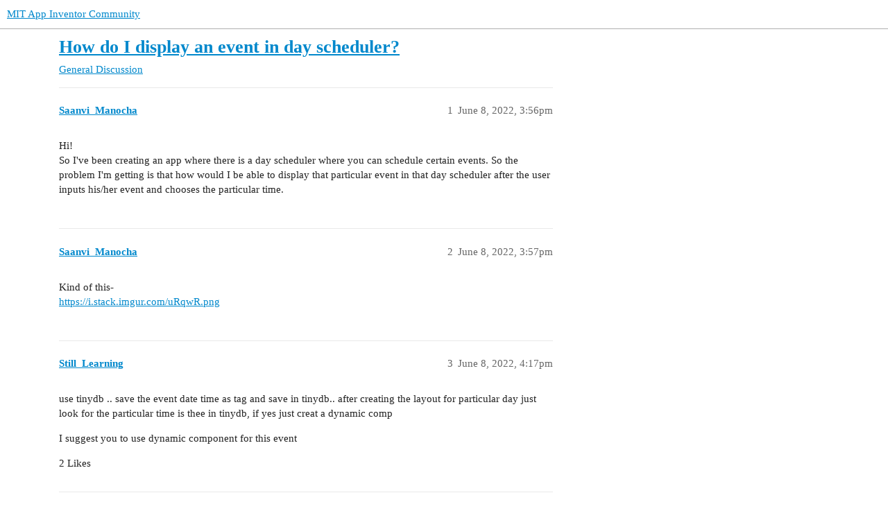

--- FILE ---
content_type: text/html; charset=utf-8
request_url: https://community.appinventor.mit.edu/t/how-do-i-display-an-event-in-day-scheduler/59638
body_size: 3969
content:
<!DOCTYPE html>
<html lang="en">
  <head>
    <meta charset="utf-8">
    <title>How do I display an event in day scheduler? - General Discussion - MIT App Inventor Community</title>
    <meta name="description" content="Hi! 
So I&amp;#39;ve been creating an app where there is a day scheduler where you can schedule certain events. So the problem I&amp;#39;m getting is that how would I be able to display that particular event in that day scheduler after &amp;hellip;">
    <meta name="generator" content="Discourse 3.2.0.beta4-dev - https://github.com/discourse/discourse version baa7c4cec742f2275e5c8712c692076df0bfbac2">
<link rel="icon" type="image/png" href="https://community.appinventor.mit.edu/uploads/default/optimized/3X/b/3/b31c85ef8c680bebd74e67785a8bae253991c8c9_2_32x32.png">
<link rel="apple-touch-icon" type="image/png" href="https://community.appinventor.mit.edu/uploads/default/optimized/1X/177eff2d162f9b17880d0b5fa57dae096922481a_2_180x180.png">
<meta name="theme-color" media="all" content="#ffffff">

<meta name="viewport" content="width=device-width, initial-scale=1.0, minimum-scale=1.0, user-scalable=yes, viewport-fit=cover">
<link rel="canonical" href="https://community.appinventor.mit.edu/t/how-do-i-display-an-event-in-day-scheduler/59638" />

<link rel="search" type="application/opensearchdescription+xml" href="https://community.appinventor.mit.edu/opensearch.xml" title="MIT App Inventor Community Search">

    <link href="/stylesheets/color_definitions_light_2_3_b2bda43992216cd14b9dfa40d35a2e7088ce675d.css?__ws=community.appinventor.mit.edu" media="all" rel="stylesheet" class="light-scheme"/>

  <link href="/stylesheets/desktop_926f583c7deb9c34f0affc4da87f98430b502fe8.css?__ws=community.appinventor.mit.edu" media="all" rel="stylesheet" data-target="desktop"  />



  <link href="/stylesheets/chat_926f583c7deb9c34f0affc4da87f98430b502fe8.css?__ws=community.appinventor.mit.edu" media="all" rel="stylesheet" data-target="chat"  />
  <link href="/stylesheets/checklist_926f583c7deb9c34f0affc4da87f98430b502fe8.css?__ws=community.appinventor.mit.edu" media="all" rel="stylesheet" data-target="checklist"  />
  <link href="/stylesheets/discourse-akismet_926f583c7deb9c34f0affc4da87f98430b502fe8.css?__ws=community.appinventor.mit.edu" media="all" rel="stylesheet" data-target="discourse-akismet"  />
  <link href="/stylesheets/discourse-assign_926f583c7deb9c34f0affc4da87f98430b502fe8.css?__ws=community.appinventor.mit.edu" media="all" rel="stylesheet" data-target="discourse-assign"  />
  <link href="/stylesheets/discourse-canned-replies_926f583c7deb9c34f0affc4da87f98430b502fe8.css?__ws=community.appinventor.mit.edu" media="all" rel="stylesheet" data-target="discourse-canned-replies"  />
  <link href="/stylesheets/discourse-details_926f583c7deb9c34f0affc4da87f98430b502fe8.css?__ws=community.appinventor.mit.edu" media="all" rel="stylesheet" data-target="discourse-details"  />
  <link href="/stylesheets/discourse-lazy-videos_926f583c7deb9c34f0affc4da87f98430b502fe8.css?__ws=community.appinventor.mit.edu" media="all" rel="stylesheet" data-target="discourse-lazy-videos"  />
  <link href="/stylesheets/discourse-local-dates_926f583c7deb9c34f0affc4da87f98430b502fe8.css?__ws=community.appinventor.mit.edu" media="all" rel="stylesheet" data-target="discourse-local-dates"  />
  <link href="/stylesheets/discourse-narrative-bot_926f583c7deb9c34f0affc4da87f98430b502fe8.css?__ws=community.appinventor.mit.edu" media="all" rel="stylesheet" data-target="discourse-narrative-bot"  />
  <link href="/stylesheets/discourse-presence_926f583c7deb9c34f0affc4da87f98430b502fe8.css?__ws=community.appinventor.mit.edu" media="all" rel="stylesheet" data-target="discourse-presence"  />
  <link href="/stylesheets/discourse-solved_926f583c7deb9c34f0affc4da87f98430b502fe8.css?__ws=community.appinventor.mit.edu" media="all" rel="stylesheet" data-target="discourse-solved"  />
  <link href="/stylesheets/discourse-translator_926f583c7deb9c34f0affc4da87f98430b502fe8.css?__ws=community.appinventor.mit.edu" media="all" rel="stylesheet" data-target="discourse-translator"  />
  <link href="/stylesheets/docker_manager_926f583c7deb9c34f0affc4da87f98430b502fe8.css?__ws=community.appinventor.mit.edu" media="all" rel="stylesheet" data-target="docker_manager"  />
  <link href="/stylesheets/footnote_926f583c7deb9c34f0affc4da87f98430b502fe8.css?__ws=community.appinventor.mit.edu" media="all" rel="stylesheet" data-target="footnote"  />
  <link href="/stylesheets/poll_926f583c7deb9c34f0affc4da87f98430b502fe8.css?__ws=community.appinventor.mit.edu" media="all" rel="stylesheet" data-target="poll"  />
  <link href="/stylesheets/spoiler-alert_926f583c7deb9c34f0affc4da87f98430b502fe8.css?__ws=community.appinventor.mit.edu" media="all" rel="stylesheet" data-target="spoiler-alert"  />
  <link href="/stylesheets/chat_desktop_926f583c7deb9c34f0affc4da87f98430b502fe8.css?__ws=community.appinventor.mit.edu" media="all" rel="stylesheet" data-target="chat_desktop"  />
  <link href="/stylesheets/poll_desktop_926f583c7deb9c34f0affc4da87f98430b502fe8.css?__ws=community.appinventor.mit.edu" media="all" rel="stylesheet" data-target="poll_desktop"  />

  <link href="/stylesheets/desktop_theme_3_ae3b69f33d852c8b19a4fb9704502a5a4d99992f.css?__ws=community.appinventor.mit.edu" media="all" rel="stylesheet" data-target="desktop_theme" data-theme-id="3" data-theme-name="light"/>

    
    
        <link rel="alternate nofollow" type="application/rss+xml" title="RSS feed of &#39;How do I display an event in day scheduler?&#39;" href="https://community.appinventor.mit.edu/t/how-do-i-display-an-event-in-day-scheduler/59638.rss" />
    <meta property="og:site_name" content="MIT App Inventor Community" />
<meta property="og:type" content="website" />
<meta name="twitter:card" content="summary" />
<meta name="twitter:image" content="https://community.appinventor.mit.edu/uploads/default/original/1X/4d32ecf51304615f4eaf9d1094a15fc3278691f9.png" />
<meta property="og:image" content="https://community.appinventor.mit.edu/uploads/default/original/1X/4d32ecf51304615f4eaf9d1094a15fc3278691f9.png" />
<meta property="og:url" content="https://community.appinventor.mit.edu/t/how-do-i-display-an-event-in-day-scheduler/59638" />
<meta name="twitter:url" content="https://community.appinventor.mit.edu/t/how-do-i-display-an-event-in-day-scheduler/59638" />
<meta property="og:title" content="How do I display an event in day scheduler?" />
<meta name="twitter:title" content="How do I display an event in day scheduler?" />
<meta property="og:description" content="Hi!  So I&#39;ve been creating an app where there is a day scheduler where you can schedule certain events. So the problem I&#39;m getting is that how would I be able to display that particular event in that day scheduler after the user inputs his/her event and chooses the particular time." />
<meta name="twitter:description" content="Hi!  So I&#39;ve been creating an app where there is a day scheduler where you can schedule certain events. So the problem I&#39;m getting is that how would I be able to display that particular event in that day scheduler after the user inputs his/her event and chooses the particular time." />
<meta property="og:article:section" content="General Discussion" />
<meta property="og:article:section:color" content="BF1E2E" />
<meta name="twitter:label1" value="Reading time" />
<meta name="twitter:data1" value="1 mins 🕑" />
<meta name="twitter:label2" value="Likes" />
<meta name="twitter:data2" value="2 ❤" />
<meta property="article:published_time" content="2022-06-08T15:56:06+00:00" />
<meta property="og:ignore_canonical" content="true" />


    <script type="application/ld+json">{"@context":"http://schema.org","@type":"QAPage","name":"How do I display an event in day scheduler?","mainEntity":{"@type":"Question","name":"How do I display an event in day scheduler?","text":"Hi!\n\nSo I&#39;ve been creating an app where there is a day scheduler where you can schedule certain events. So the problem I&#39;m getting is that how would I be able to display that particular event in that day scheduler after the user inputs his/her event and chooses the particular time.","upvoteCount":0,"answerCount":0,"datePublished":"2022-06-08T15:56:06.169Z","author":{"@type":"Person","name":"Saanvi_Manocha","url":"https://community.appinventor.mit.edu/u/Saanvi_Manocha"}}}</script>
  </head>
  <body class="crawler ">
    
    <header>
  <a href="/">
    MIT App Inventor Community
  </a>
</header>

    <div id="main-outlet" class="wrap" role="main">
        <div id="topic-title">
    <h1>
      <a href="/t/how-do-i-display-an-event-in-day-scheduler/59638">How do I display an event in day scheduler?</a>
    </h1>

      <div class="topic-category" itemscope itemtype="http://schema.org/BreadcrumbList">
          <span itemprop="itemListElement" itemscope itemtype="http://schema.org/ListItem">
            <a href="/c/discussion/11" class="badge-wrapper bullet" itemprop="item">
              <span class='badge-category-bg' style='background-color: #BF1E2E'></span>
              <span class='badge-category clear-badge'>
                <span class='category-name' itemprop='name'>General Discussion</span>
              </span>
            </a>
            <meta itemprop="position" content="1" />
          </span>
      </div>

  </div>

  

    <div itemscope itemtype='http://schema.org/DiscussionForumPosting'>
      <meta itemprop='headline' content='How do I display an event in day scheduler?'>
      <meta itemprop='url' content='https://community.appinventor.mit.edu/t/how-do-i-display-an-event-in-day-scheduler/59638'>
        <meta itemprop='articleSection' content='General Discussion'>
      <meta itemprop='keywords' content=''>
      <div itemprop='publisher' itemscope itemtype="http://schema.org/Organization">
        <meta itemprop='name' content='Massachusetts Institute of Technology'>
          <div itemprop='logo' itemscope itemtype="http://schema.org/ImageObject">
            <meta itemprop='url' content='https://community.appinventor.mit.edu/uploads/default/original/1X/69d98bd983c7c56415dd3f05dea67a20ac6d355c.png'>
          </div>
      </div>

          <div id='post_1'  class='topic-body crawler-post'>
            <div class='crawler-post-meta'>
              <span class="creator" itemprop="author" itemscope itemtype="http://schema.org/Person">
                <a itemprop="url" href='https://community.appinventor.mit.edu/u/Saanvi_Manocha'><span itemprop='name'>Saanvi_Manocha</span></a>
                
              </span>

              <link itemprop=&#39;mainEntityOfPage&#39; href="https://community.appinventor.mit.edu/t/how-do-i-display-an-event-in-day-scheduler/59638">


              <span class="crawler-post-infos">
                  <time itemprop='datePublished' datetime='2022-06-08T15:56:06Z' class='post-time'>
                    June 8, 2022,  3:56pm
                  </time>
                  <meta itemprop='dateModified' content='2022-06-08T15:56:06Z'>
              <span itemprop='position'>1</span>
              </span>
            </div>
            <div class='post' itemprop='text'>
              <p>Hi!<br>
So I've been creating an app where there is a day scheduler where you can schedule certain events. So the problem I'm getting is that how would I be able to display that particular event in that day scheduler after the user inputs his/her event and chooses the particular time.</p>
            </div>

            <div itemprop="interactionStatistic" itemscope itemtype="http://schema.org/InteractionCounter">
              <meta itemprop="interactionType" content="http://schema.org/LikeAction"/>
              <meta itemprop="userInteractionCount" content="0" />
              <span class='post-likes'></span>
            </div>

            <div itemprop="interactionStatistic" itemscope itemtype="http://schema.org/InteractionCounter">
                <meta itemprop="interactionType" content="http://schema.org/CommentAction"/>
                <meta itemprop="userInteractionCount" content="0" />
              </div>

          </div>
          <div id='post_2' itemprop='comment' itemscope itemtype='http://schema.org/Comment' class='topic-body crawler-post'>
            <div class='crawler-post-meta'>
              <span class="creator" itemprop="author" itemscope itemtype="http://schema.org/Person">
                <a itemprop="url" href='https://community.appinventor.mit.edu/u/Saanvi_Manocha'><span itemprop='name'>Saanvi_Manocha</span></a>
                
              </span>

              <link  href="https://community.appinventor.mit.edu/t/how-do-i-display-an-event-in-day-scheduler/59638">


              <span class="crawler-post-infos">
                  <time itemprop='datePublished' datetime='2022-06-08T15:57:45Z' class='post-time'>
                    June 8, 2022,  3:57pm
                  </time>
                  <meta itemprop='dateModified' content='2022-06-08T15:57:45Z'>
              <span itemprop='position'>2</span>
              </span>
            </div>
            <div class='post' itemprop='text'>
              <p>Kind of this-<br>
<a href="https://i.stack.imgur.com/uRqwR.png" rel="noopener nofollow ugc">https://i.stack.imgur.com/uRqwR.png</a></p>
            </div>

            <div itemprop="interactionStatistic" itemscope itemtype="http://schema.org/InteractionCounter">
              <meta itemprop="interactionType" content="http://schema.org/LikeAction"/>
              <meta itemprop="userInteractionCount" content="0" />
              <span class='post-likes'></span>
            </div>

            <div itemprop="interactionStatistic" itemscope itemtype="http://schema.org/InteractionCounter">
                <meta itemprop="interactionType" content="http://schema.org/CommentAction"/>
                <meta itemprop="userInteractionCount" content="0" />
              </div>

          </div>
          <div id='post_3' itemprop='comment' itemscope itemtype='http://schema.org/Comment' class='topic-body crawler-post'>
            <div class='crawler-post-meta'>
              <span class="creator" itemprop="author" itemscope itemtype="http://schema.org/Person">
                <a itemprop="url" href='https://community.appinventor.mit.edu/u/Still_Learning'><span itemprop='name'>Still_Learning</span></a>
                
              </span>

              <link  href="https://community.appinventor.mit.edu/t/how-do-i-display-an-event-in-day-scheduler/59638">


              <span class="crawler-post-infos">
                  <time itemprop='datePublished' datetime='2022-06-08T16:17:46Z' class='post-time'>
                    June 8, 2022,  4:17pm
                  </time>
                  <meta itemprop='dateModified' content='2022-06-08T16:17:46Z'>
              <span itemprop='position'>3</span>
              </span>
            </div>
            <div class='post' itemprop='text'>
              <p>use tinydb .. save the event date time as tag and save  in tinydb.. after creating the layout for particular day just look for the particular time is thee in tinydb, if yes just creat a dynamic comp</p>
<p>I suggest you to use dynamic component for this event</p>
            </div>

            <div itemprop="interactionStatistic" itemscope itemtype="http://schema.org/InteractionCounter">
              <meta itemprop="interactionType" content="http://schema.org/LikeAction"/>
              <meta itemprop="userInteractionCount" content="2" />
              <span class='post-likes'>2 Likes</span>
            </div>

            <div itemprop="interactionStatistic" itemscope itemtype="http://schema.org/InteractionCounter">
                <meta itemprop="interactionType" content="http://schema.org/CommentAction"/>
                <meta itemprop="userInteractionCount" content="1" />
              </div>

          </div>
          <div id='post_4' itemprop='comment' itemscope itemtype='http://schema.org/Comment' class='topic-body crawler-post'>
            <div class='crawler-post-meta'>
              <span class="creator" itemprop="author" itemscope itemtype="http://schema.org/Person">
                <a itemprop="url" href='https://community.appinventor.mit.edu/u/Saanvi_Manocha'><span itemprop='name'>Saanvi_Manocha</span></a>
                
              </span>

              <link  href="https://community.appinventor.mit.edu/t/how-do-i-display-an-event-in-day-scheduler/59638">


              <span class="crawler-post-infos">
                  <time itemprop='datePublished' datetime='2022-06-09T15:09:55Z' class='post-time'>
                    June 9, 2022,  3:09pm
                  </time>
                  <meta itemprop='dateModified' content='2022-06-09T15:09:55Z'>
              <span itemprop='position'>4</span>
              </span>
            </div>
            <div class='post' itemprop='text'>
              <p>Okay! I'll try it once..</p>
            </div>

            <div itemprop="interactionStatistic" itemscope itemtype="http://schema.org/InteractionCounter">
              <meta itemprop="interactionType" content="http://schema.org/LikeAction"/>
              <meta itemprop="userInteractionCount" content="0" />
              <span class='post-likes'></span>
            </div>

            <div itemprop="interactionStatistic" itemscope itemtype="http://schema.org/InteractionCounter">
                <meta itemprop="interactionType" content="http://schema.org/CommentAction"/>
                <meta itemprop="userInteractionCount" content="1" />
              </div>

          </div>
          <div id='post_5' itemprop='comment' itemscope itemtype='http://schema.org/Comment' class='topic-body crawler-post'>
            <div class='crawler-post-meta'>
              <span class="creator" itemprop="author" itemscope itemtype="http://schema.org/Person">
                <a itemprop="url" href='https://community.appinventor.mit.edu/u/TIMAI2'><span itemprop='name'>TIMAI2</span></a>
                
              </span>

              <link  href="https://community.appinventor.mit.edu/t/how-do-i-display-an-event-in-day-scheduler/59638">


              <span class="crawler-post-infos">
                  <time itemprop='datePublished' datetime='2022-06-09T15:33:33Z' class='post-time'>
                    June 9, 2022,  3:33pm
                  </time>
                  <meta itemprop='dateModified' content='2022-06-09T15:33:33Z'>
              <span itemprop='position'>5</span>
              </span>
            </div>
            <div class='post' itemprop='text'>
              <p>You should be able to develop what I did for you here:</p>
<aside class="quote" data-post="1" data-topic="59332">
  <div class="title">
    <div class="quote-controls"></div>
    <img loading="lazy" alt="" width="24" height="24" src="https://community.appinventor.mit.edu/user_avatar/community.appinventor.mit.edu/saanvi_manocha/48/80157_2.png" class="avatar">
    <a href="https://community.appinventor.mit.edu/t/how-do-you-make-calendar-with-time-included/59332">How do you make calendar with time included?</a> <a class="badge-category__wrapper " href="/c/discussion/11"><span data-category-id="11" style="--category-badge-color: #BF1E2E; --category-badge-text-color: #FFFFFF;" data-drop-close="true" class="badge-category " title="This category is for general discussion of app development, not necessarily related to a specific part of App Inventor. It may include topics of interest to the larger app development community for discussion in the context of MIT App Inventor."><span class="badge-category__name">General Discussion</span></span></a>
  </div>
  <blockquote>
    Hi! 
I have been wanting to create an app where I can add a calendar which includes time in it. There we can select a time through that calendar. If you've used teams , so this is kind of it but has slight difference with functionalities and all. I have been getting problem on how to use calendar which includes time in it since I've started this project. So please help me in this!
  </blockquote>
</aside>

<p>You may also want to use this, in order to select a day to set the event</p>
<aside class="quote quote-modified" data-post="1" data-topic="31971">
  <div class="title">
    <div class="quote-controls"></div>
    <img loading="lazy" alt="" width="24" height="24" src="https://community.appinventor.mit.edu/user_avatar/community.appinventor.mit.edu/vknow360/48/124598_2.png" class="avatar">
    <a href="https://community.appinventor.mit.edu/t/calendarview-make-simple-calendar-views/31971">CalendarView: Make simple calendar views</a> <a class="badge-category__wrapper " href="/c/extensions/17"><span data-category-id="17" style="--category-badge-color: #8C6238; --category-badge-text-color: #FFFFFF;" data-drop-close="true" class="badge-category " title="Propose new extensions, get help with extensions, or share your extensions here. If you are a developer writing an extension, please see the #open-source-development:extension-development category instead."><span class="badge-category__name">Extensions</span></span></a>
  </div>
  <blockquote>
    1.Introduction
Description: A simple extension to create calendar views 
Latest Version: 1.2 
Released: 2021-04-27T18:30:00Z (UTC) 
Last Updated: 2021-05-11T18:30:00Z (UTC) 
2.Blocks
[image] 
3.Usages
Create View 
[image] 
Set Date 
[image] 
animate =&gt; boolean : Whether to animate the scroll to the current date 
center =&gt; boolean : Whether to center the current date even if it is already visible 
Remove view 
[image] 
It removes calendar view from the view it was previously added to. 
4.Download
…
  </blockquote>
</aside>

            </div>

            <div itemprop="interactionStatistic" itemscope itemtype="http://schema.org/InteractionCounter">
              <meta itemprop="interactionType" content="http://schema.org/LikeAction"/>
              <meta itemprop="userInteractionCount" content="0" />
              <span class='post-likes'></span>
            </div>

            <div itemprop="interactionStatistic" itemscope itemtype="http://schema.org/InteractionCounter">
                <meta itemprop="interactionType" content="http://schema.org/CommentAction"/>
                <meta itemprop="userInteractionCount" content="0" />
              </div>

          </div>
    </div>


  




    </div>
    <footer class="container wrap">
  <nav class='crawler-nav'>
    <ul>
      <li itemscope itemtype='http://schema.org/SiteNavigationElement'>
        <span itemprop='name'>
          <a href='/' itemprop="url">Home </a>
        </span>
      </li>
      <li itemscope itemtype='http://schema.org/SiteNavigationElement'>
        <span itemprop='name'>
          <a href='/categories' itemprop="url">Categories </a>
        </span>
      </li>
      <li itemscope itemtype='http://schema.org/SiteNavigationElement'>
        <span itemprop='name'>
          <a href='/guidelines' itemprop="url">FAQ/Guidelines </a>
        </span>
      </li>
        <li itemscope itemtype='http://schema.org/SiteNavigationElement'>
          <span itemprop='name'>
            <a href='/tos' itemprop="url">Terms of Service </a>
          </span>
        </li>
        <li itemscope itemtype='http://schema.org/SiteNavigationElement'>
          <span itemprop='name'>
            <a href='/privacy' itemprop="url">Privacy Policy </a>
          </span>
        </li>
    </ul>
  </nav>
  <p class='powered-by-link'>Powered by <a href="https://www.discourse.org">Discourse</a>, best viewed with JavaScript enabled</p>
</footer>

    
    
  </body>
  
</html>


--- FILE ---
content_type: text/css
request_url: https://community.appinventor.mit.edu/stylesheets/docker_manager_926f583c7deb9c34f0affc4da87f98430b502fe8.css?__ws=community.appinventor.mit.edu
body_size: 647
content:
.dashboard-stats .upgrades-banner{background:var(--tertiary-low);flex:1 1 100%;margin-bottom:2rem;padding:1rem}.dashboard-stats .upgrades-banner.upgrade-needed{background:var(--danger-low)}.dashboard-stats .upgrades-banner.upgrade-needed a{color:var(--danger)}.dashboard-stats .upgrades-banner a{font-weight:bold}.docker-manager h1{margin-top:1rem}.docker-manager .console-logs{background-color:var(--secondary-very-high);color:var(--primary-900);font-family:monospace;height:400px;margin-top:1rem;overflow-x:scroll;padding:1rem;white-space:pre}.docker-manager .check-circle{color:var(--success)}.docker-manager table#repos{margin-top:1rem}.docker-manager table#repos td:first-child{width:3%;padding-left:8px}.docker-manager table#repos th{border-top:none}.docker-manager table#repos button{padding-left:15%;padding-right:15%}.docker-manager .new-version h4{font-size:1rem;font-weight:bold;margin:0 0 1rem 0}.docker-manager .new-version ul{list-style:none;margin:0 0 1rem 0;padding:0}.docker-manager .new-version li.new-commits{font-style:italic}.docker-manager span.commit-hash{color:#959595}.docker-manager .upgrade-actions{display:flex;justify-content:space-between}.docker-manager .upgrade-actions button.unlock{background-color:var(--danger);color:var(--secondary)}.docker-manager .upgrade-actions button.unlock:hover,.docker-manager .upgrade-actions button.unlock:focus{background-color:var(--danger-hover)}.docker-manager #upgrade-all{float:right}.docker-manager #banner{margin:1rem 0}.docker-manager #banner p:first-of-type{margin-top:0}.docker-manager .progress-bar{background:var(--secondary-very-high);height:1.5rem;margin-bottom:1rem}.docker-manager .progress-bar-inner{--stripes: linear-gradient( 135deg, var(--tertiary-400) 25%, var(--tertiary-600) 25%, var(--tertiary-600) 50%, var(--tertiary-400) 50%, var(--tertiary-400) 75%, var(--tertiary-600) 75%, var(--tertiary-600) );background:var(--tertiary-600);background-image:var(--stripes);background-size:2rem 2rem;height:100%}.docker-manager .progress-bar.active .progress-bar-inner{animation:progress-bar-stripes 1.5s linear infinite;transition:width .6s ease}@media screen and (prefers-reduced-motion: reduce){.docker-manager .progress-bar.active .progress-bar-inner{animation:none;transition:none}}@keyframes progress-bar-stripes{from{background-position:0 0}to{background-position:2rem 0}}

/*# sourceMappingURL=docker_manager_926f583c7deb9c34f0affc4da87f98430b502fe8.css.map?__ws=community.appinventor.mit.edu */
